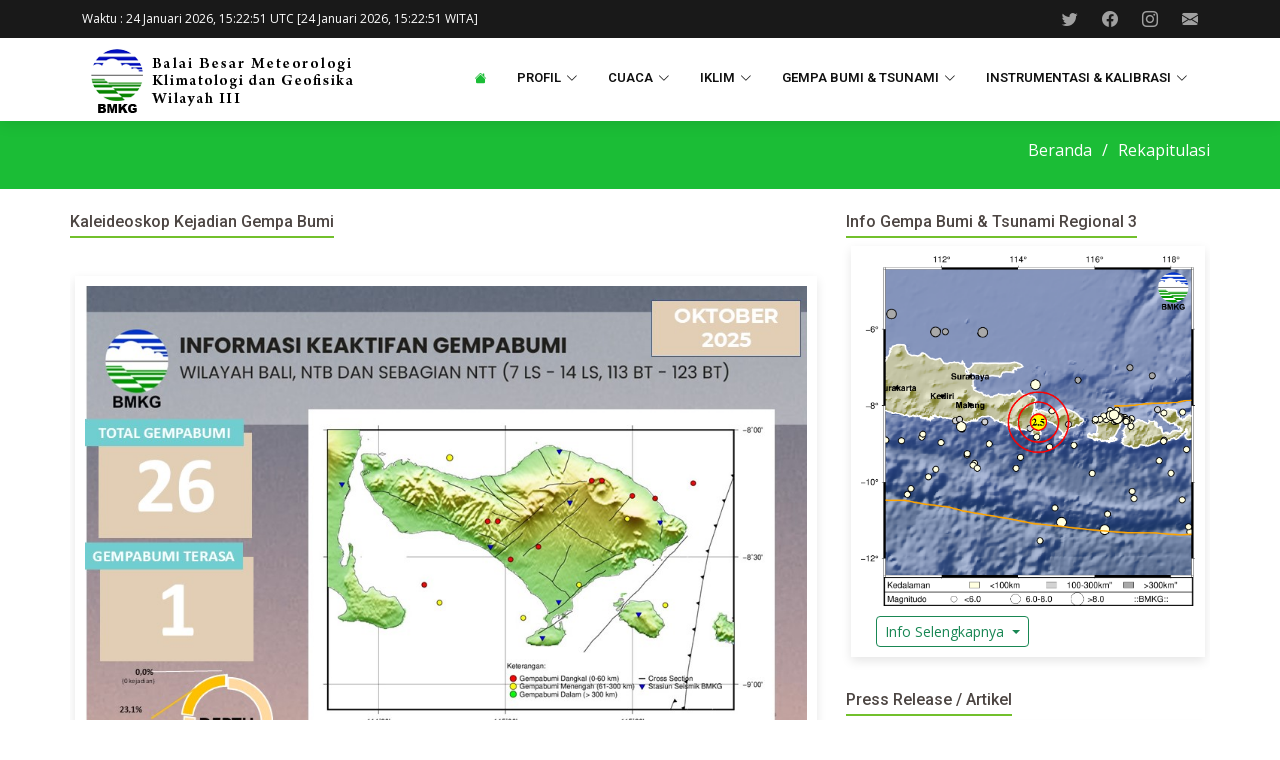

--- FILE ---
content_type: text/html; charset=UTF-8
request_url: https://bbmkg3.bmkg.go.id/rekapitulasi
body_size: 6366
content:
<!DOCTYPE html>
<html lang="en">
<head>
  <meta http-equiv="Content-Type" content="text/html; charset=utf-8" />
  <meta content="width=device-width, initial-scale=1.0" name="viewport">

  <title>Badan Meteorologi, Klimatologi dan Geofisika Wilayah 3 Denpasar</title>
  <meta name="keywords" content="BMG, BMKG, bali, cuaca, weather,iklim,hujan, kekeringan,angin, meteorologi, geofisika, klimatologi, udara, suhu, tekanan, gelombang, gempa, tsunami,kalibrasi" />
  <meta name="description" content="BMKG Wilayah 3 Denpasar menyediakan informasi cuaca, iklim, gempa bumi, tsunami dan melayani kalibrasi alat pengukur suhu, tekanan, angin dan lain-lain." />
  <meta name="author" content="BMKG Wilayah III Denpasar">

  <meta property="og:type" content="website">
  <meta property="og:title" content="BMKG | Balai Besar MKG Wilayah III Denpasar">
  <meta property="og:image" content="https://balai3.denpasar.bmkg.go.id/images/bg_BMKG.jpg">
  <meta property="og:description" content="Informasi prakiraan cuaca, maritim, gempa bumi dan tsunami wilayah Bali dengan Cepat, Tepat, Akurat, Luas, dan Mudah Dipahami">
  <meta property="og:url" content="https://balai3.denpasar.bmkg.go.id">
	
  <link href="assets/img/favicon.png" rel="icon">
  <link href="assets/img/apple-touch-icon.png" rel="apple-touch-icon">

  <link href="https://fonts.googleapis.com/css?family=Open+Sans:300,300i,400,400i,600,600i,700,700i|Roboto:300,300i,400,400i,500,500i,600,600i,700,700i|Poppins:300,300i,400,400i,500,500i,600,600i,700,700i" rel="stylesheet">
  
  <link href="assets/vendor/animate.css/animate.min.css" rel="stylesheet">
  <link href="assets/vendor/aos/aos.css" rel="stylesheet">
  <link href="assets/vendor/bootstrap/css/bootstrap.min.css" rel="stylesheet">
  <link href="assets/vendor/bootstrap-icons/bootstrap-icons.css" rel="stylesheet">
  <link href="assets/vendor/boxicons/css/boxicons.min.css" rel="stylesheet">
  <link href="assets/vendor/glightbox/css/glightbox.min.css" rel="stylesheet">
  <link href="assets/vendor/remixicon/remixicon.css" rel="stylesheet">
  <link href="assets/vendor/swiper/swiper-bundle.min.css" rel="stylesheet">
  
  <link href="assets/css/style.css" rel="stylesheet">
<script data-cfasync="false" nonce="a3334614-62c4-40ed-bfa5-febc6e4752f1">try{(function(w,d){!function(j,k,l,m){if(j.zaraz)console.error("zaraz is loaded twice");else{j[l]=j[l]||{};j[l].executed=[];j.zaraz={deferred:[],listeners:[]};j.zaraz._v="5874";j.zaraz._n="a3334614-62c4-40ed-bfa5-febc6e4752f1";j.zaraz.q=[];j.zaraz._f=function(n){return async function(){var o=Array.prototype.slice.call(arguments);j.zaraz.q.push({m:n,a:o})}};for(const p of["track","set","debug"])j.zaraz[p]=j.zaraz._f(p);j.zaraz.init=()=>{var q=k.getElementsByTagName(m)[0],r=k.createElement(m),s=k.getElementsByTagName("title")[0];s&&(j[l].t=k.getElementsByTagName("title")[0].text);j[l].x=Math.random();j[l].w=j.screen.width;j[l].h=j.screen.height;j[l].j=j.innerHeight;j[l].e=j.innerWidth;j[l].l=j.location.href;j[l].r=k.referrer;j[l].k=j.screen.colorDepth;j[l].n=k.characterSet;j[l].o=(new Date).getTimezoneOffset();if(j.dataLayer)for(const t of Object.entries(Object.entries(dataLayer).reduce((u,v)=>({...u[1],...v[1]}),{})))zaraz.set(t[0],t[1],{scope:"page"});j[l].q=[];for(;j.zaraz.q.length;){const w=j.zaraz.q.shift();j[l].q.push(w)}r.defer=!0;for(const x of[localStorage,sessionStorage])Object.keys(x||{}).filter(z=>z.startsWith("_zaraz_")).forEach(y=>{try{j[l]["z_"+y.slice(7)]=JSON.parse(x.getItem(y))}catch{j[l]["z_"+y.slice(7)]=x.getItem(y)}});r.referrerPolicy="origin";r.src="/cdn-cgi/zaraz/s.js?z="+btoa(encodeURIComponent(JSON.stringify(j[l])));q.parentNode.insertBefore(r,q)};["complete","interactive"].includes(k.readyState)?zaraz.init():j.addEventListener("DOMContentLoaded",zaraz.init)}}(w,d,"zarazData","script");window.zaraz._p=async d$=>new Promise(ea=>{if(d$){d$.e&&d$.e.forEach(eb=>{try{const ec=d.querySelector("script[nonce]"),ed=ec?.nonce||ec?.getAttribute("nonce"),ee=d.createElement("script");ed&&(ee.nonce=ed);ee.innerHTML=eb;ee.onload=()=>{d.head.removeChild(ee)};d.head.appendChild(ee)}catch(ef){console.error(`Error executing script: ${eb}\n`,ef)}});Promise.allSettled((d$.f||[]).map(eg=>fetch(eg[0],eg[1])))}ea()});zaraz._p({"e":["(function(w,d){})(window,document)"]});})(window,document)}catch(e){throw fetch("/cdn-cgi/zaraz/t"),e;};</script></head>

<body>
  <header id="header" class="fixed-top">
	<div class="top-bar">		
		<div class="container">
		<div class="row">
			<div class="col-lg-9 col-md-9 col-sm-12 col-xs-12">
				<div class="top-number"><span id="servertime" class="waktu"></span></div>
			</div>
			<div class="col-lg-3 col-md-3 col-sm-12 col-xs-12" align="right">
			   <div class="header-social-links">
					<a href="https://twitter.com/bbmkg3" target="_blank" class="twitter"><i class="bu bi-twitter"></i></a>
					<a href="https://web.facebook.com/BBMKG-Wilayah-III-Denpasar-470006976450591/" target="_blank" class="facebook"><i class="bu bi-facebook"></i></a>
					<a href="https://www.instagram.com/bmkgbali/?hl=id" target="_blank" class="instagram"><i class="bu bi-instagram"></i></a>
					<a href="mailto:bbmkg3@bmkg.go.id" target="_blank" class="email"><i class="bu bi-envelope-fill"></i></i></a>
				</div>
			</div>
		</div>
		</div>
	</div>
    <div class="container">
      <a class="logo me-auto me-lg-0"><a href="./"><img src="assets/img/logo.png" alt="Balai Besar MKG Wilayah III Denpasar" class="img-fluid"></a>
      <nav id="navbar" class="navbar order-last order-lg-0">
        <ul>
          <li><a href="./" class="active"><i class="bi bi-house-fill"></i></a></li>          
		  <li class="dropdown"><a href="#">Profil <i class="bi bi-chevron-down"></i></a>
			<ul>
				<li><a href="struktur-organisasi">Struktur Organisasi</a></li>
				<li><a href="kontak">Kontak Kami</a></li>
				<li><a href="transparansi-kinerja">Transparansi Kinerja</a></li>
				<li class="dropdown"><a href="#"><span>Layanan Publik</span> <i class="bi bi-chevron-right"></i></a>
					<ul>
						<li><a href='pelayanan-terpadu'>Pelayanan Terpadu</a></li> 
						<li><a href='pengaduan-masyarakat'>Pengaduan Masyarakat</a></li>
						<li><a href='survey-kepuasan-masyarakat'>Survey Kepuasan Masyarakat</a></li>						
					</ul>
				</li>
				<li class="dropdown"><a href="#"><span>Publikasi</span> <i class="bi bi-chevron-right"></i></a>
					<ul>
						<li><a href='buletin'>Buletin ICIG</a></li>
						<li><a href="artikel-press-release">Artikel/Press Release</a></li>
						<li><a href="berita-kegiatan">Kegiatan BBMKG Wil 3 Denpasar</a></li>
					</ul>
				</li>
			</ul>
		  </li>
		  <li class="dropdown"><a href="#">Cuaca <i class="bi bi-chevron-down"></i></a>
			<ul>
				<li><a href="https://signature.bmkg.go.id/dwt/" target="_blank">Prakiraan Cuaca Posko</a></li>
				<li><a href="prakiraan-cuaca-umum">Cuaca Umum Bali</a></li>
				<li><a href="https://cuaca.bmkg.go.id/" target="_blank">Prakiraan Cuaca Desa</a></li>
				<li><a href="prakiraan-cuaca-wisata">Prakiraan Cuaca Wisata</a></li>
				<!-- <li><a href="https://signature.bmkg.go.id/" target="_blank">Prakiraan Cuaca Dampak</a></li> -->
				<li><a href="https://maritim.bmkg.go.id/"  target="_blank">Prakiraan Cuaca Perairan</a></li>
				<li><a href="citra-satelit">Citra Satelit</a></li>
				<li><a href="citra-radar">Citra Radar</a></li>
			</ul>
		  </li>
		  <li class="dropdown"><a href="#">Iklim <i class="bi bi-chevron-down"></i></a>
			<ul>
				<li><a href="info-hari-tanpa-hujan">Monitoring Hari Tanpa Hujan</a></li>
				<li class="dropdown"><a href="#"><span>Prakiraan Iklim</span> <i class="bi bi-chevron-right"></i></a>
					<ul>
						<li><a href="prakiraan-hujan-bulanan">Prakiraan Hujan Bulanan &nbsp;&nbsp;&nbsp;&nbsp;&nbsp;</a></li>
						<li><a href="prakiraan-musim">Prakiraan Musim</a></li>
					</ul>
				</li>
				<li class="dropdown"><a href="#"><span>Informasi Iklim</span> <i class="bi bi-chevron-right"></i></a>
					<ul>
						<li><a href="info-hujan-bulanan">Informasi Hujan Bulan</a></li>
						<li><a href="info-kekeringan">Informasi Kekeringan</a></li>
						<li><a href="info-iklim-ektrim">Informasi Iklim Ektrim</a></li>
						<li><a href="info-perubahan-iklim">Informasi Perubahan Iklim</a></li>	
						<!--
						<li><a href="normal-musim">Informasi Normal Musim</a></li>
						<li><a href="normal-ch-tahunan">Normal Curah Hujan Tahunan</a></li>	
						-->
					</ul>
				</li>
				<li><a href="ketersediaan-air-tanah">Ketersediaan Air Tanah</a></li>
				<li><a href="klasifikasi-iklim">Klasifikasi Iklim</a></li>
				<li><a href="daftar-istilah-musim">Daftar Istilah Musim</a></li>
				
			</ul>
		  </li>
		  <li class="dropdown"><a href="#">Gempa Bumi &amp; Tsunami <i class="bi bi-chevron-down"></i></a>
			<ul>
				<li><a href="gempa-terkini-5sr">Gempa Bumi Terkini &ge;5</a></li>
				<li><a href="gempa-terasa">Gempa Bumi Terasa</a></li>
				<li class="dropdown"><a href="#"><span>Seismisitas Regional 3</span> <i class="bi bi-chevron-right"></i></a>
					<ul>
						<li><a href="peta-seismisitas">Keaktifan Gempa Bumi</a></li>
						<li><a href="rekapitulasi">Kejadian Gempa Bumi</a></li>
					</ul>
				</li>
				<!-- <li><a href="http://geofisika.bali.bmkg.go.id/" target="_blank">Petir</a></li> -->
				<li><a href="https://www.bmkg.go.id/tanda-waktu/terbit-terbenam-matahari.bmkg" target="_blank">Tanda Waktu</a></li>
				<li class="dropdown"><a href="#"><span>Pengetahuan Gempa</span> <i class="bi bi-chevron-right"></i></a>
					<ul>
						<li><a href="tentang-gempa">Tentang Gempa Bumi</a></li>
						<li><a href="antisipasi-gempa">Antisipasi Gempa Bumi</a></li>
						<li><a href="skala-mmi">Skala MMI</a></li>
						<li><a href="sejarah-gempa-merusak">Sejarah Gempa Merusak</a></li>
						<li><a href="jaringan-sensor">Jaringan Sensor</a></li>
					</ul>
				</li>
				<li class="dropdown"><a href="#"><span>Pengetahuan Tsunami</span> <i class="bi bi-chevron-right"></i></a>
					<ul>
						<li><a href="tentang-tsunami">Tentang Tsunami</a></li>
						<li><a href="lokasi-sirine">Lokasi Sirine</a></li>
					</ul>
				</li>
			</ul>
		  </li>
		  <li class="dropdown"><a href="#">Instrumentasi &amp; Kalibrasi <i class="bi bi-chevron-down"></i></a>
			<ul>
				<li><a href="https://awscenter.bmkg.go.id/" target="_blank">Instrumentasi</a></li>
				<li><a href="inskal">Kalibrasi</a></li>
				
			</ul>
		  </li>
        </ul>
        <i class="bi bi-list mobile-nav-toggle"></i>
      </nav>

    </div>
  </header>

  <main id="main">    
    <section id="contents" class="contents">
		
<section id="breadcrumbs" class="breadcrumbs d-none d-md-block">
  <div class="container">
	<div class="d-flex justify-content-between align-items-center">
	  <h2>&nbsp;</h2>
	  <ol>
		<li><a href="./">Beranda</a></li>
		<li>Rekapitulasi</li>
	  </ol>
	</div>
  </div>
</section>

	<div class="container">
		<div class="row content">
			<div class="col-md-8 col-sm-12">
				<div class="title-info spancer"><h6>Kaleideoskop Kejadian Gempa Bumi</h6></div>
				<div class="content-box spancer" data-aos="fade-down">					
					<div class='row spancer' align='center'>
						<img class="zoom" src='/public_data/tews/bbmkg3-kaleidoskop-kejadian-gempabumi.jpg?1769268164' width="100%" title="Kaleideoskop Kejadian Gempa Bumi" data-bs-toggle="modal" data-bs-target="#seismik" />
					</div>
				</div>		
			</div>		
			<div class='col-md-4 col-sm-12'>
				<div class="spancer">
				<div class="title-info"><h6>Info Gempa Bumi &amp; Tsunami Regional 3</h6></div>
	<div class="content-box">	
		<div class='col-lg-12 gempa-map' align="center"><img src='/public_data/tews/bali.png?1769268164' width='100%' alt="informasi gempa bumi region 3"></div>
		
		<div class='row col-lg-12' style="padding-top:10px; padding-left:15px;">
			<div class="dropdown">
				  <a class="btn btn-outline-success btn-sm dropdown-toggle" href="#" role="button" id="lengkapinfogempa" data-bs-toggle="dropdown" aria-expanded="false">
					Info Selengkapnya
				  </a>

				  <ul class="dropdown-menu" aria-labelledby="lengkapinfogempa">
					<li><a class="dropdown-item" href="gempa-terkini-5sr">Informasi Gempa Bumi &ge;5 SR</a></li>
					<li><a class="dropdown-item" href="gempa-terasa">Informasi Gempa Bumi Terasa</a></li>
				  </ul>
			</div>
		</div>
	</div>
				</div>
				<div class="spancer">
					<!--
<div class="title-info"><h6>Tags Prakiraan Cuaca</h6></div>
<div class="content-box">
<div class="tags">
		<ul>
		<li><a href='cuaca-abiansemal'>Abiansemal</a></li><li><a href='cuaca-kuta-utara'>Kuta Utara</a></li><li><a href='cuaca-kubutambahan'>Kubutambahan</a></li><li><a href='cuaca-singaraja'>Singaraja</a></li><li><a href='cuaca-sukasada'>Sukasada</a></li><li><a href='cuaca-tampaksiring'>Tampaksiring</a></li><li><a href='cuaca-melaya'>Melaya</a></li><li><a href='cuaca-mendoyo'>Mendoyo</a></li><li><a href='cuaca-pekutatan'>Pekutatan</a></li><li><a href='cuaca-kubu'>Kubu</a></li><li><a href='cuaca-manggis'>Manggis</a></li><li><a href='cuaca-selat'>Selat</a></li><li><a href='cuaca-tabanan'>Tabanan</a></li><li><a href='cuaca-denpasar-selatan'>Denpasar Selatan</a></li><li><a href='cuaca-denpasar-utara'>Denpasar Utara</a></li>	</ul>
</div>
</div>
--> 
				</div>
				<div class="spancer">
					<div class="title-info"><h6>Press Release / Artikel</h6></div>
<div class="content-box white-bg">
	<div class="recent-posts">
				<div class="post-item clearfix">
		  <h6><a href="artikel-detail-analisis-dampak-mekanisme-dan-pembelajaran-kebencanaan-di-indonesia-0">Analisis Dampak Mekanisme dan Pembelajaran Kebencanaan di Indonesia</a></h6>
		  <span>Pada tanggal 5 Agustus 2018 pukul 18.46 WITA, wilayah Pulau Lombok, Nusa Tenggara Barat, dilanda gempabumi tektonik dengan magnitudo  ...</span>
		  <time datetime="senin, 01 September 2025"> senin, 01 September 2025</time>
		</div>
				<div class="post-item clearfix">
		  <h6><a href="artikel-detail-bali-panas-dan-tantangan-heat-stress-1">Bali Panas dan Tantangan Heat Stress</a></h6>
		  <span>BBMKG Wilayah III Bali, dengan letaknya yang dekat garis khatulistiwa, punya suhu dan kelembapan udara yang relatif tinggi hampir sepanjang  ...</span>
		  <time datetime="senin, 01 September 2025"> senin, 01 September 2025</time>
		</div>
				<div class="post-item clearfix">
		  <h6><a href="artikel-detail-analisis-kawasan-rawan-gempa-di-kabupaten-karangasem-menggunakan-data-seismik-periode-2020-2024-2">Analisis kawasan rawan gempa di kabupaten karangasem menggunakan data seismik periode 2020-2024</a></h6>
		  <span>Menurut Katalog Gempabumi BMKG (BMKG, 2024), salah satu gempabumi yang merusak di daerah Bali adalah gempabumi di wilayah Karangasem yang  ...</span>
		  <time datetime="Rabu, 16 Juli 2025"> Rabu, 16 Juli 2025</time>
		</div>
				
	</div>
</div>				</div>
			</div>
			<!-- Modal -->
			<div class="modal fade" id="seismik" tabindex="-1" aria-labelledby="seismikLabel" aria-hidden="true">
  <div class="modal-dialog modal-xl">
	<div class="modal-content">
	  <div class="modal-header">
		<h5 class="modal-title">Kaleideoskop Kejadian Gempa Bumi</h5>
		<button type="button" class="btn-close" data-bs-dismiss="modal" aria-label="Close"></button>
	  </div>
	  <div class="modal-body">
		<img src="/public_data/tews/bbmkg3-kaleidoskop-kejadian-gempabumi.jpg?1769268164" width="100%" />
	  </div>
	</div>
  </div>
</div>
		</div>
	</div>
		
    </section>
	
		
	
	
  </main>
  
  <footer id="footer">

    <div class="footer-top">
      <div class="container">
        <div class="row">

          <div class="col-lg-4 col-md-6 footer-contact">
            <img src="assets/img/logo-white.png">
            <br><br>
			<p>
              <i class="bi bi-geo-alt-fill"></i> Jl. Raya Tuban, Kuta, Badung, Bali<br>
              <i class="bi bi-telephone-fill"></i> <strong>Phone:</strong> (0361) 751122, 753105<br>
              <i class="bi bi-envelope-fill"></i> <strong>Email:</strong> bbmkg3@bmkg.go.id<br>
            </p>
          </div>

          <div class="col-lg-2 col-md-6 footer-links">
            <h4>Link Terkait</h4>
            <ul>
              <li><i class="bx bx-chevron-right"></i> <a href="https://bmkg.go.id" target="_blank">BMKG Pusat</a></li>
              <li><i class="bx bx-chevron-right"></i> <a href="http://dataonline.bmkg.go.id/" target="_blank">Data Online BMKG</a></li>
              <li title="Sekolah Tinggi Meteorologi, Klimatologi dan Geofisika"><i class="bx bx-chevron-right"></i> <a href="https://stmkg.ac.id/" target="_blank">STMKG</a></li>
			  <li><i class="bx bx-chevron-right"></i> <a href="http://web.meteo.bmkg.go.id/" target="_blank">Informasi Cuaca</a></li>
            </ul>
          </div>

          <div class="col-lg-3 col-md-6 footer-links">
            <h4>&nbsp;</h4>
            <ul>
              <li><i class="bx bx-chevron-right"></i> <a href="http://aviation.bmkg.go.id/" target="_blank">Cuaca Penerbangan</a></li>
              <li><i class="bx bx-chevron-right"></i> <a href="http://maritim.bmkg.go.id/" target="_blank">Cuaca Maritim</a></li>
			  <li title="Climate Early Warning System"><i class="bx bx-chevron-right"></i> <a href="http://cews.bmkg.go.id/" target="_blank">CEWS</a></li>
              <li title="Indonesia Tsunami Early Warning System"><i class="bx bx-chevron-right"></i> <a href="http://inatews.bmkg.go.id/" target="_blank">InaTEWS</a></li>
            </ul>
          </div>

          <div class="col-lg-3 col-md-6 footer-newsletter">
            <div class="social-links text-center text-md-right pt-3 pt-md-0">
				<a href="https://twitter.com/bbmkg3" target="_blank" class="twitter"><i class="bx bxl-twitter"></i></a>
				<a href="https://web.facebook.com/BBMKG-Wilayah-III-Denpasar-470006976450591/" target="_blank" class="facebook"><i class="bx bxl-facebook"></i></a>
				<a href="https://www.instagram.com/bmkgbali/?hl=id" target="_blank" class="instagram"><i class="bx bxl-instagram"></i></a>
				<a href="mailto:bbmkg3@bmkg.go.id" target="_blank"><i class="bi bi-envelope-fill"></i></a>
			</div>
			<div class="mobile-links text-center text-md-right pt-3 pt-md-0">
				<h6>Aplikasi Mobile BMKG</h6>
				<a href="https://itunes.apple.com/id/app/id1114372539?l=id" target="_blank"><img src="assets/img/banner/appstore.png" width="100px"></a>
				<a href="https://play.google.com/store/apps/details?id=com.Info_BMKG" target="_blank"><img src="assets/img/banner/googleplay.png" width="100px"></a>
			</div>
          </div>

        </div>
      </div>
    </div>

    <div class="container d-md-flex py-4">
      <div class="me-md-auto text-center text-md-start">
        <div class="copyright">
          &copy; 2023 <strong><span>Balai Besar Meteorologi KLimatologi dan Geofisika Wilayah III Denpasar</span></strong>
        </div>
      </div>
    </div>
  </footer>

  <a href="#" class="back-to-top d-flex align-items-center justify-content-center"><i class="bi bi-arrow-up-short"></i></a>
  
  <script src="assets/vendor/aos/aos.js"></script>
  <script src="assets/vendor/bootstrap/js/bootstrap.bundle.min.js"></script>
  <script src="assets/vendor/glightbox/js/glightbox.min.js"></script>
  <script src="assets/vendor/swiper/swiper-bundle.min.js"></script>
  <script src="assets/js/currenttime.js"></script>
  <script src="assets/js/main.js"></script>
  <script>window.onload=function(){setInterval("displaytime()", 1000);}</script>
  <script>
	// Initialize tooltips
	var tooltipTriggerList = [].slice.call(document.querySelectorAll('[data-bs-toggle="tooltip"]'))
	var tooltipList = tooltipTriggerList.map(function (tooltipTriggerEl) {
	  return new bootstrap.Tooltip(tooltipTriggerEl)
	})
  </script>
<!-- Google tag (gtag.js) -->
<script async src="https://www.googletagmanager.com/gtag/js?id=G-P46RC10TDN"></script>
<script>
  window.dataLayer = window.dataLayer || [];
  function gtag(){dataLayer.push(arguments);}
  gtag('js', new Date());

  gtag('config', 'G-P46RC10TDN');
</script>
<script defer src="https://static.cloudflareinsights.com/beacon.min.js/vcd15cbe7772f49c399c6a5babf22c1241717689176015" integrity="sha512-ZpsOmlRQV6y907TI0dKBHq9Md29nnaEIPlkf84rnaERnq6zvWvPUqr2ft8M1aS28oN72PdrCzSjY4U6VaAw1EQ==" data-cf-beacon='{"version":"2024.11.0","token":"7cbaf3ec2b0e442aa509982450bb00ce","server_timing":{"name":{"cfCacheStatus":true,"cfEdge":true,"cfExtPri":true,"cfL4":true,"cfOrigin":true,"cfSpeedBrain":true},"location_startswith":null}}' crossorigin="anonymous"></script>
</body>
</html>


--- FILE ---
content_type: text/css
request_url: https://bbmkg3.bmkg.go.id/assets/css/style.css
body_size: 4529
content:
/*--------------------------------------------------------------
# General
--------------------------------------------------------------*/
body {
  font-family: "Open Sans", sans-serif;
  color: #4d4643;
}

a {
  color: #1bbd36;
  text-decoration: none;
}

a:hover {
  color: #2ae149;
  text-decoration: none;
}

h1,
h2,
h3,
h4,
h5,
h6 {
  font-family: "Roboto", sans-serif;
}

.p-10{padding-left:40px;}
/*--------------------------------------------------------------
# Back to top button
--------------------------------------------------------------*/
.back-to-top {
  position: fixed;
  visibility: hidden;
  opacity: 0;
  right: 15px;
  bottom: 15px;
  z-index: 996;
  background: #1bbd36;
  width: 40px;
  height: 40px;
  border-radius: 4px;
  transition: all 0.4s;
}

.back-to-top i {
  font-size: 28px;
  color: #fff;
  line-height: 0;
}

.back-to-top:hover {
  background: #21df41;
  color: #fff;
}

.back-to-top.active {
  visibility: visible;
  opacity: 1;
}

/*--------------------------------------------------------------
# Disable AOS delay on mobile
--------------------------------------------------------------*/
@media screen and (max-width: 768px) {
  [data-aos-delay] {
    transition-delay: 0 !important;
  }
}

/*--------------------------------------------------------------
# Header
--------------------------------------------------------------*/
#header {
  background: #fff;
  transition: all 0.5s;
  z-index: 999;
  padding: 0;
  box-shadow: 0px 2px 15px rgba(0, 0, 0, 0.1);
}

#header .logo {
  font-size: 28px;
  margin: 0;
  padding: 0;
  line-height: 1;
  font-weight: 700;
  letter-spacing: 0.5px;
  text-transform: uppercase;
}

#header .logo a {
  color: #111;
}

#header .logo a span {
  color: #1bbd36;
}

#header img {
  max-height: 70px;
  margin-bottom:5px;
}

.top-bar {
  padding: 0px 5px 10px 5px;
  background: #191919;
  line-height: 18px;
}


#header .container{padding-top:10px;}
/*--------------------------------------------------------------
# Top Header
--------------------------------------------------------------*/
.top-number{
  color:#fff;
  font-size:12px;  
}

.header-social-links {
  margin-left: 0px;
}

.header-social-links a {
  color: #a0a0a0;
  display: inline-block;
  line-height: 0px;
  transition: 0.3s;
  padding-left: 20px;
}

.header-social-links a i {
  line-height: 0;
}

.header-social-links a:hover {
  color: #1bbd36;
}

@media (max-width: 768px) {
  .header-social-links {
    padding: 0 15px 0 0;
    border-left: 0;
  }
}

/*--------------------------------------------------------------
# Navigation Menu
--------------------------------------------------------------*/
/**
* Desktop Navigation 
*/
.navbar {
  padding: 10px;
  float:right;
}

.navbar ul {
  margin: 0;
  padding: 0;
  display: flex;
  list-style: none;
  align-items: center;
}

.navbar li {
  position: relative;
}

.navbar a,
.navbar a:focus {
  display: flex;
  align-items: center;
  justify-content: space-between;
  padding: 10px 0 10px 30px;
  font-family: "Roboto", sans-serif;
  font-size: 13px;
  font-weight: 600;
  color: #111;
  white-space: nowrap;
  text-transform: uppercase;
  transition: 0.3s;
}

.navbar a i,
.navbar a:focus i {
  font-size: 12px;
  line-height: 0;
  margin-left: 5px;
}

.navbar a:hover,
.navbar .active,
.navbar .active:focus,
.navbar li:hover>a {
  color: #1bbd36;
}

.navbar .dropdown ul {
  display: block;
  position: absolute;
  left: 14px;
  top: calc(100% + 30px);
  margin: 0;
  padding: 10px 0;
  z-index: 99;
  opacity: 0;
  visibility: hidden;
  background: #fff;
  box-shadow: 0px 0px 30px rgba(127, 137, 161, 0.25);
  transition: 0.3s;
  border-top: 2px solid #1bbd36;
}

.navbar .dropdown ul li {
  min-width: 200px;
}

.navbar .dropdown ul a {
  padding: 10px 20px;
  font-size: 14px;
  font-weight: 500;
  text-transform: none;
  color: #111;
}

.navbar .dropdown ul a i {
  font-size: 12px;
}

.navbar .dropdown ul a:hover,
.navbar .dropdown ul .active:hover,
.navbar .dropdown ul li:hover>a {
  color: #1bbd36;
}

.navbar .dropdown:hover>ul {
  opacity: 1;
  top: 100%;
  visibility: visible;
}

.navbar .dropdown .dropdown ul {
  top: 0;
  left: calc(100% - 30px);
  visibility: hidden;
}

.navbar .dropdown .dropdown:hover>ul {
  opacity: 1;
  top: 0;
  left: 100%;
  visibility: visible;
}

@media (max-width: 1366px) {
  .navbar .dropdown .dropdown ul {
    left: -90%;
  }

  .navbar .dropdown .dropdown:hover>ul {
    left: -100%;
  }
}

/**
* Mobile Navigation 
*/
.mobile-nav-toggle {
  color: #111;
  font-size: 28px;
  cursor: pointer;
  display: none;
  line-height: 0;
  transition: 0.5s;
}

.mobile-nav-toggle.bi-x {
  color: #fff;
}

@media (max-width: 991px) {
  .mobile-nav-toggle {
    display: block;
  }

  .navbar ul {
    display: none;
  }
}

.navbar-mobile {
  position: fixed;
  overflow: hidden;
  top: 0;
  right: 0;
  left: 0;
  bottom: 0;
  background: rgba(0, 0, 0, 0.9);
  transition: 0.3s;
  z-index: 999;
}

.navbar-mobile .mobile-nav-toggle {
  position: absolute;
  top: 15px;
  right: 15px;
}

.navbar-mobile ul {
  display: block;
  position: absolute;
  top: 55px;
  right: 15px;
  bottom: 15px;
  left: 15px;
  padding: 10px 0;
  background-color: #fff;
  overflow-y: auto;
  transition: 0.3s;
}

.navbar-mobile a,
.navbar-mobile a:focus {
  padding: 10px 20px;
  font-size: 15px;
  color: #111;
}

.navbar-mobile a:hover,
.navbar-mobile .active,
.navbar-mobile li:hover>a {
  color: #1bbd36;
}

.navbar-mobile .getstarted,
.navbar-mobile .getstarted:focus {
  margin: 15px;
}

.navbar-mobile .dropdown ul {
  position: static;
  display: none;
  margin: 10px 20px;
  padding: 10px 0;
  z-index: 99;
  opacity: 1;
  visibility: visible;
  background: #fff;
  box-shadow: 0px 0px 30px rgba(127, 137, 161, 0.25);
}

.navbar-mobile .dropdown ul li {
  min-width: 200px;
}

.navbar-mobile .dropdown ul a {
  padding: 10px 20px;
}

.navbar-mobile .dropdown ul a i {
  font-size: 12px;
}

.navbar-mobile .dropdown ul a:hover,
.navbar-mobile .dropdown ul .active:hover,
.navbar-mobile .dropdown ul li:hover>a {
  color: #1bbd36;
}

.navbar-mobile .dropdown>.dropdown-active {
  display: block;
}

/*--------------------------------------------------------------
# Slider
--------------------------------------------------------------*/
.btn-get-started {
  font-family: "Roboto", sans-serif;
  font-weight: 500;
  font-size: 14px;
  letter-spacing: 1px;
  display: inline-block;
  padding: 10px 15px;
  border-radius: 4px;
  transition: 0.5s;
  line-height: 1;
  margin: 5px;
  color: #fff;
  -webkit-animation-delay: 0.8s;
  animation-delay: 0.8s;
  border: 2px solid #1bbd36;
}

.btn-get-started:hover {
  background: #1bbd36;
  color: #fff;
  text-decoration: none;
}

.carousel-caption {
  background: rgba(4, 4, 4, 0.7);
  padding: 10px;
  color: #fff;
  border-top: 5px solid #1bbd36;
}

/*--------------------------------------------------------------
# Sections General
--------------------------------------------------------------*/
#contents{
	margin-top:130px;
}

section .container{
  padding: 20px 0;
  overflow: hidden;
}

.section-bg {
  background-color: #f7f7f7;
}

.section-title {
  text-align: center;
  padding-bottom: 30px;
}

.section-title h2 {
  font-size: 20px;
  font-weight: bold;
  text-transform: uppercase;
  margin-bottom: 20px;
  padding-bottom: 7px;
  display:inline-block;
  border-bottom:2px solid #72c02c;
  position: relative;
}

.section-title p {
  margin-bottom: 0;
}

/*--------------------------------------------------------------
# Breadcrumbs
--------------------------------------------------------------*/
.breadcrumbs {
  padding: 0;
  background: #1bbd36;
  min-height: 0px;
  margin-top: -20px;
}

.breadcrumbs h2 {
  font-size: 26px;
  font-weight: 300;
  color: #fff;
}

.breadcrumbs ol {
  display: flex;
  flex-wrap: wrap;
  list-style: none;
  padding: 0;
  margin: 0;
  color: #fff;
}

.breadcrumbs ol a {
  color: #fff;
}

.breadcrumbs ol a:hover {
  color: #fff;
  font-weight:bold;
}

.breadcrumbs ol li+li {
  padding-left: 10px;
}

.breadcrumbs ol li+li::before {
  display: inline-block;
  padding-right: 10px;
  color: #fff;
  content: "/";
}

@media (max-width: 991px) {
  .breadcrumbs {
    margin-top: 58px;
  }

  .breadcrumbs .d-flex {
    display: block !important;
  }

  .breadcrumbs ol {
    display: block;
  }

  .breadcrumbs ol li {
    display: inline-block;
  }
}

/*--------------------------------------------------------------
# Services
--------------------------------------------------------------*/
.services .icon-box {
  text-align: center;
  padding: 40px 20px 40px 20px;
  transition: all ease-in-out 0.3s;
  background: #fff;
}

.services .icon-box .icon {
  margin: 0 auto;
  width: 200px;
  height: 100px;
  display: flex;
  align-items: center;
  justify-content: center;
  transition: ease-in-out 0.3s;
  position: relative;
}

.services .icon-box .icon i {
  font-size: 36px;
  transition: 0.5s;
  position: relative;
}

.services .icon-box .icon img {
  transition: 0.5s;
  position: relative;
}

.services .icon-box .icon svg {
  position: absolute;
  top: 0;
  left: 0;
}

.services .icon-box .icon svg path {
  transition: 0.5s;
  fill: #f5f5f5;
}

.services .icon-box h4 {
  font-weight: 600;
  margin: 10px 0 15px 0;
  font-size: 22px;
}

.services .icon-box h4 a {
  color: #111;
  transition: ease-in-out 0.3s;
}

.services .icon-box p {
  line-height: 24px;
  font-size: 14px;
  margin-bottom: 0;
}

.services .icon-box:hover {
  border-color: #fff;
  box-shadow: 0px 0 35px 0 rgba(0, 0, 0, 0.08);
}

.services .iconbox-blue i {
  color: #47aeff;
}

.services .iconbox-blue:hover .icon i {
  color: #fff;
}

.services .iconbox-blue:hover .icon path {
  fill: #47aeff;
}

.services .iconbox-orange i {
  color: #ffa76e;
}

.services .iconbox-orange:hover .icon i {
  color: #fff;
}

.services .iconbox-orange:hover .icon path {
  fill: #ffa76e;
}

.services .iconbox-green i {
  color: #2bd30f;
}

.services .iconbox-green:hover .icon i {
  color: #fff;
}

.services .iconbox-green:hover .icon path {
  fill: #2bd30f;
}

.services .iconbox-yellow i {
  color: #ffbb2c;
}

.services .iconbox-yellow:hover .icon i {
  color: #fff;
}

.services .iconbox-yellow:hover .icon path {
  fill: #ffbb2c;
}

.services .iconbox-red i {
  color: #ff5828;
}

.services .iconbox-red:hover .icon i {
  color: #fff;
}

.services .iconbox-red:hover .icon path {
  fill: #ff5828;
}

.services .iconbox-teal i {
  color: #11dbcf;
}

.services .iconbox-teal:hover .icon i {
  color: #fff;
}

.services .iconbox-teal:hover .icon path {
  fill: #11dbcf;
}

/*--------------------------------------------------------------
# banner home
--------------------------------------------------------------*/
.banner .banner-logo {
  padding: 20px;
  display: flex;
  justify-content: center;
  align-items: center;
  overflow: hidden;
  background: #fff;
  height: 100px;
}

.banner .banner-logo img {
  transition: all 0.3s ease-in-out;
  height: 90px;
}

.banner .banner-logo:hover img {
  filter: none;
  transform: scale(1.1);
}

/*--------------------------------------------------------------
# About Us
--------------------------------------------------------------*/
.about-us .content h2 {
  font-weight: 700;
  font-size: 42px;
  line-height: 60px;
  margin-bottom: 20px;
  text-transform: uppercase;
}

.about-us .content h3 {
  font-weight: 500;
  line-height: 32px;
  font-size: 24px;
}

.about-us .content ul {
  list-style: none;
  padding: 0;
}

.about-us .content ul li {
  padding: 10px 0 0 28px;
  position: relative;
}

.about-us .content ul i {
  left: 0;
  top: 7px;
  position: absolute;
  font-size: 20px;
  color: #1bbd36;
}

.about-us .content p:last-child {
  margin-bottom: 0;
}

/*--------------------------------------------------------------
# Contact
--------------------------------------------------------------*/
.contact .info-wrap {
  box-shadow: 0px 2px 15px rgba(0, 0, 0, 0.1);
  padding: 30px;
  margin-top:30px;
}

.contact .info {
  background: #fff;
}

.contact .info i {
  font-size: 20px;
  color: #1bbd36;
  float: left;
  width: 44px;
  height: 44px;
  border: 1px solid #1bbd36;
  display: flex;
  justify-content: center;
  align-items: center;
  border-radius: 50px;
  transition: all 0.3s;
}

.contact .info h4 {
  padding: 0 0 0 60px;
  font-size: 22px;
  font-weight: 600;
  margin-bottom: 5px;
  color: #111;
}

.contact .info p {
  padding: 0 0 0 60px;
  margin-bottom: 0;
  font-size: 14px;
  color: #444444;
}

.contact .info:hover i {
  background: #1bbd36;
  color: #fff;
}

@-webkit-keyframes animate-loading {
  0% {
    transform: rotate(0deg);
  }

  100% {
    transform: rotate(360deg);
  }
}

@keyframes animate-loading {
  0% {
    transform: rotate(0deg);
  }

  100% {
    transform: rotate(360deg);
  }
}

/*--------------------------------------------------------------
# Footer
--------------------------------------------------------------*/
#footer {
  color: #fff;
  font-size: 14px;
  background: #111;
}

#footer .footer-top {
  padding: 30px 0 10px 0;
  background: #1e1e1e;
}

#footer .footer-top .footer-contact {
  margin-bottom: 30px;
}

#footer .footer-top .footer-contact h3 {
  font-size: 22px;
  margin: 0 0 10px 0;
  padding: 2px 0 2px 0;
  line-height: 1;
  font-weight: 500;
  letter-spacing: 1px;
  text-transform: uppercase;
  color: #fff;
}

#footer .footer-top .footer-contact p {
  font-size: 14px;
  line-height: 24px;
  margin-bottom: 0;
  font-family: "Roboto", sans-serif;
  color: rgba(255, 255, 255, 0.7);
}

#footer .footer-top h4 {
  font-size: 16px;
  font-weight: bold;
  color: #fff;
  position: relative;
  padding-bottom: 12px;
}

#footer .footer-top .footer-links {
  margin-bottom: 15px;
}

#footer .footer-top .footer-links ul {
  list-style: none;
  padding: 0;
  margin: 0;
}

#footer .footer-top .footer-links ul i {
  padding-right: 2px;
  color: #1ed33c;
  font-size: 18px;
  line-height: 1;
}

#footer .footer-top .footer-links ul li {
  padding: 10px 0;
  display: flex;
  align-items: center;
}

#footer .footer-top .footer-links ul li:first-child {
  padding-top: 0;
}

#footer .footer-top .footer-links ul a {
  color: rgba(255, 255, 255, 0.6);
  transition: 0.3s;
  display: inline-block;
  line-height: 1;
}

#footer .footer-top .footer-links ul a:hover {
  text-decoration: none;
  color: #fff;
}

#footer .footer-newsletter {
  font-size: 15px;
  color: rgba(255, 255, 255, 0.7);
}

#footer .footer-newsletter h4 {
  font-size: 16px;
  font-weight: bold;
  color: #fff;
  position: relative;
  padding-bottom: 12px;
}

#footer .credits {
  padding-top: 5px;
  font-size: 13px;
  color: #fff;
}

#footer .social-links a {
  font-size: 18px;
  display: inline-block;
  background: rgba(255, 255, 255, 0.08);
  color: #fff;
  line-height: 1;
  padding: 8px 0;
  margin-right: 4px;
  border-radius: 4px;
  text-align: center;
  width: 36px;
  height: 36px;
  transition: 0.3s;
}

#footer .social-links a:hover {
  background: #1bbd36;
  color: #fff;
  text-decoration: none;
}

#footer .mobile-links h6{
	padding:40px 0 5px 0;
	font-size: 14px;
	font-weight: bold;
	color: #fff;
}

/*cuaca */
.cuaca-map-box, .content-box{padding: 10px; margin-right: 5px; margin-left:5px; box-shadow: 0 4px 10px rgba(0, 0, 0, 0.1);}
.content-flex{padding: 10px; margin-right: 5px; margin-left:5px;}
#cuaca-map {width: 100%; height: 480px; margin:0; padding:0;}
.title-info h6 {padding-bottom:5px;display:inline-block;border-bottom:2px solid #72c02c;text-align:left;}
.title-info-right h6 {padding-bottom:5px;display:inline-block;border-bottom:2px solid #72c02c;padding-right:10px;}
@media (max-width: 991px) {
	#cuaca-map {height: 250px;}
	.title-info {padding-top:30px;}
}

.cuaca-map-tip-kota{font-weight:bold; font-size:16px;text-align:center;padding-top:10px;padding-bottom:15px;}
#cuaca-map-tip-btn a,#map-tip-btn a:visited{color:#000;}
#cuaca-map-tip-btn a:hover{color:#fff;}
.cuaca-time {float:left;width:100px; text-align:center;}
.cuaca-tiptrh {float:left;width:150px; text-align:center; font-size:14px; font-weight:bold;padding-top:15px;padding-bottom:15px;}
.cuaca-info-content{width:300px}
.cuaca-ws{font-weight:bold; font-size:14px;text-align:center;padding-top:10px;padding-bottom:10px;}
.cuaca-warning-harian{margin-top:10px;padding:10px;background:#ff8c1a;color:#fff;}
.cuaca-warning-harian-head{font-weight:bold;padding-bottom:8px;}
.cuaca-warning-harian-info{text-align:justify;}
#cumar-legend ul li{list-style: none;}
#cumar-legend {
  background: #fff;
  padding: 10px 10px 0 10px;
  margin: 0 10px;
  font-size: 12px;
  font-family: Arial, sans-serif; 
  overflow: hidden; 
  text-align: left; 
  color: rgb(86, 86, 86); 
  -moz-user-select: none; 
  background-color: rgb(255, 255, 255); 
  border-radius: 2px; 
  background-clip: padding-box; 
  box-shadow: 0px 1px 4px -1px rgba(0, 0, 0, 0.3); 
  border-left: 0px none;
  position: absolute;
  left: 5px;
  bottom: 15px;
  z-index: 990;
}
#cumar-legend h6{font-size:12px;font-family: Arial, sans-serif;font-weight:bold;} 
.cumar-legend-color {
  height: 12px;
  width: 16px;
  margin-top:2px;
  margin-right:2px;
  margin-left:-30px;
  float: left;
}

.kegiatan{margin-top:-30px;}

.kinerja-head{font-weight:bold; background: #1bbd36; padding:15px; color:#fff;}
.kinerja-item{border:1px solid #1bbd36;}
.kinerja-item ul{padding-top:15px; margin-left:20px;}
.kinerja-item ul li a{color:#000; text-decoration:none;}
.kinerja-item ul li a:hover{color:#1bbd36;}

.spancer{margin-bottom:30px;}

/*sidebar */
.white-bg{
	background-color:#fff;
}

.content-box .recent-posts img {
  width: 110px;
  float: left;
  padding-right:15px;
}

.content-box .recent-berita img {
  width: 250px;
  float: left;
  padding-right:35px;
}

.content-box .recent-posts h6, .content-box .recent-berita h6 {
  font-size: 15px;
  font-weight: bold;
}

.content-box .recent-posts h6 a, .content-box .recent-beritah6 a {
  color: #111;
  transition: 0.3s;
}

.content-box .recent-posts h6 a:hover, .content-box .recent-berita h6 a:hover {
  color: #1bbd36;
}

.content-box .recent-posts span {
  font-size: 14px;	
}

.content-box .recent-posts time {
  display: block;
  text-align:right;
  margin-right: 10px;
  font-style: italic;
  font-size: 12px;
  color: #b4aca8;
  padding-bottom:15px;
}

.content-box .recent-posts .waktu,
.content-box .recent-posts .author,
.content-box .recent-berita .waktu {
  display: block;
  text-align:left;
  margin-right: 10px;
  font-style: italic;
  font-size: 12px;
  color: #b4aca8;
  padding-bottom:15px;
}

.content-box .entry-title {
  font-size: 28px;
  font-weight: bold;
  padding: 0;
  margin: 0 0 20px 0;
}

.content-box .entry-title a {
  color: #111;
  transition: 0.3s;
}

.content-box .entry-title a:hover {
  color: #1bbd36;
}

.content-box .entry-meta {
  margin-bottom: 15px;
  color: #777777;
}

.content-box .entry-meta ul {
  display: flex;
  flex-wrap: wrap;
  list-style: none;
  align-items: center;
  padding: 0;
  margin: 0;
}

.content-box .entry-meta ul li+li {
  padding-left: 20px;
}

.content-box .entry-meta i {
  font-size: 16px;
  margin-right: 8px;
  line-height: 0;
}

.content-box .entry-meta a {
  color: #847872;
  font-size: 14px;
  display: inline-block;
  line-height: 1;
}

.content-box .entry-content p {
  line-height: 24px;
}

.content-box .tags {
  margin-bottom: -10px;
}

.content-box .tags ul {
  list-style: none;
  padding: 0;
}

.content-box .tags ul li {
  display: inline-block;
}

.content-box .tags ul a {
  color: #515151;
  font-size: 14px;
  padding: 6px 14px;
  margin: 0 6px 8px 0;
  border: 1px solid #c4c4c4;
  display: inline-block;
  transition: 0.3s;
}

.content-box .tags ul a:hover {
  color: #fff;
  border: 1px solid #1bbd36;
  background: #1bbd36;
}

.content-box .tags ul a span {
  padding-left: 5px;
  color: #aaaaaa;
  font-size: 14px;
}

.zoom {      
-webkit-transition: all 0.35s ease-in-out;    
-moz-transition: all 0.35s ease-in-out;    
transition: all 0.35s ease-in-out;     
cursor: -webkit-zoom-in;      
cursor: -moz-zoom-in;      
cursor: zoom-in;  
}     


.cuaca-head{
	margin-top:10px;
	background:#f5f5f0;
	color:#000;
	font-weight:500;
	padding-top:10px;
	padding-bottom:10px;
	border-bottom:medium double #d6d6c2;
}
.cuaca-title-center{
	margin: auto;
    padding: 10px;
	padding-left:20px;
}
.cuaca-title-top{
	text-align:center;
	border-bottom:1px solid #d6d6c2;
}
.area-title, .temp-title, .rh-title{
	padding-left:20px;
	padding-top:10px;
	color:#000000;
}
.area-title a, .area-title a:visited {
	color:#000000;
	font-weight:500;
}
.area-title a:hover {
	color:#006600;
}
.cuaca-list{
	padding:20px 0 20px 0;
	border-bottom:1px solid #d6d6c2;
}
.cuaca-wisata-list{
	padding:5px 0 5px 0;
	border-bottom:1px solid #d6d6c2;
}
.cuaca-list:hover,.cuaca-wisata-list:hover{
	background:#f5f5f0;
}
#cuacaTab{
	margin-top:10px;
	margin-bottom:-5px;
	border-bottom:2px solid #009933 ;
}

.nav-tabs>li{
  margin-bottom: 0px;
  padding-right:20px;
  border-bottom:0;
}

.nav-tabs{
  border-bottom: 0;
}

.nav-tabs .nav-item .nav-link {
  background: #fff;
  color: #000;
  border-radius: 0;
  border: 0 none;
  line-height: 10px;
  margin-right:0;
  padding: 15px 30px;
  font-size:14px;
}

.nav-tabs li:last-child{
  border-bottom: 0 none;
} 

.nav-tabs .nav-item .nav-link:hover{
  border-left: 1px solid #009933;
  border-top: 1px solid #009933;
  border-right: 1px solid #009933;
  border-bottom: 0;
  border-radius: 5px 5px 0 0;
}

.nav-tabs .nav-item .active, 
.nav-tabs .nav-item .active:hover, 
.nav-tabs .nav-item .active:focus {
  border-left: 2px solid #009933;
  border-top: 2px solid #009933;
  border-right: 2px solid #009933;
  border-bottom: 0;
  border-radius: 5px 5px 0 0;
  color:#fff;
  background: #1bbd36;
  position:relative;
}

.nav-tabs .nav-item .active:after {
  display:none;
}

/* Detail Cuaca */
.block-siang{
  background-color: #0066ff;
  background-image:url("../../images/wxblock1.jpg");
  border:3px solid #fff;
  border-radius:10px;
  padding-bottom:10px;
  height:230px;
}
.block-malam{
  background-color: #0489B1;
  background-image:url("../../images/wxblock2.jpg");
  border:3px solid #fff;
  border-radius:10px;
  padding-bottom:10px;
  height:230px;
}
.block-wilper{
  background-color:#0489B1;
  background-image:url("../../images/cumarbg.jpg");
  border:3px solid #fff;
  border-radius:10px;
  padding-bottom:10px;
}
.wkt-fct{
	text-align:center;
	font-weight:bold;
	color:#fff;
	padding-top:10px;
}
.icon-wx-details {padding-bottom:15px;}
.icon-wx-details p{
	color:#fff;
	font-weight:bold;
	font-size:12px;
	text-align:center;
}
.icon-wx-details img{
	margin: auto;
    padding: 3px;
}
.icon-wx-details span{
	margin: auto;
	font-weight:bold;
	color:#fff;	
}
.temp-details .fa-thermometer-full{
	color:#FF0000;
	font-size:14px;
	margin-left:-10px;
}
.temp-details span, .rh-details span, .dd-details span{
	color:#fff;
	font-weight:bold;
	font-size:14px;
}
.rh-details .fa-tint{
	color:#0040FF;
	font-size:14px;
	margin-left:-10px;
}
.ddff-details{
	color:#fff;
	font-weight:bold;
	font-size:12px;
	padding-bottom:10px;
}

--- FILE ---
content_type: application/javascript
request_url: https://bbmkg3.bmkg.go.id/assets/js/currenttime.js
body_size: 383
content:
// Current Server Time script (SSI or PHP)- By JavaScriptKit.com (http://www.javascriptkit.com)
// For this and over 400+ free scripts, visit JavaScript Kit- http://www.javascriptkit.com/
// This notice must stay intact for use.
//var montharray=new Array("January","February","March","April","May","June","July","August","September","October","November","December")
var montharray=new Array("Januari","Februari","Maret","April","Mei","Juni","Juli","Agustus","September","Oktober","November","Desember")
var serverdate=new Date()
function padlength(what){
var output=(what.toString().length==1)? "0"+what : what
return output
}

function displaytime(){
serverdate.setSeconds(serverdate.getUTCSeconds()+1)
var datestring=padlength(serverdate.getUTCDate()+" "+montharray[serverdate.getUTCMonth()])+" "+serverdate.getUTCFullYear()
var timestring=padlength(serverdate.getUTCHours())+":"+padlength(serverdate.getUTCMinutes())+":"+padlength(serverdate.getUTCSeconds())
var witatime = serverdate.toLocaleString('id-ID',{hour12:false})
var tgllokalfull = witatime.split(" ");
var jamlokal = tgllokalfull[1];
var tgllokal = tgllokalfull[0];

tgllokal = tgllokal.split('/');
var monthloc = parseInt(tgllokal[1]);
var dayloc = parseInt(tgllokal[0]);
var yearloc = parseInt(tgllokal[2]);

var timeloc = jamlokal.split('.');

document.getElementById("servertime").innerHTML="Waktu : "+datestring+", "+timestring+" UTC  ["+dayloc + ' ' + montharray[monthloc-1] + ' ' + yearloc+', '+timeloc[0]+':'+timeloc[1]+':'+padlength(serverdate.getUTCSeconds())+' WITA]'
}

